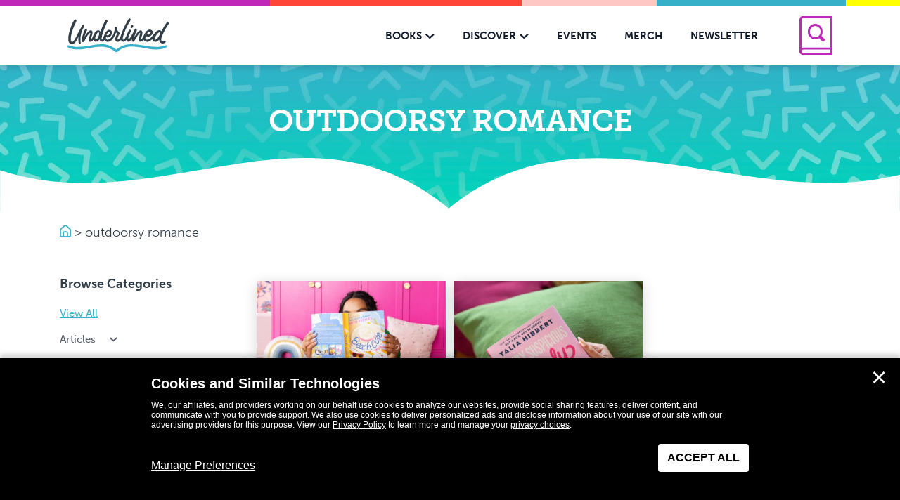

--- FILE ---
content_type: image/svg+xml
request_url: https://www.getunderlined.com/wp-content/themes/underlined/assets/images/hero-bg.svg
body_size: -116
content:
<?xml version="1.0" encoding="utf-8"?>
<!-- Generator: Adobe Illustrator 27.7.0, SVG Export Plug-In . SVG Version: 6.00 Build 0)  -->
<svg version="1.1" id="Layer_1" xmlns="http://www.w3.org/2000/svg" xmlns:xlink="http://www.w3.org/1999/xlink" x="0px" y="0px"
	 viewBox="0 0 1963.3 122.2" style="enable-background:new 0 0 1963.3 122.2;" xml:space="preserve">
<style type="text/css">
	.st0{fill:#FFFFFF;}
</style>
<path class="st0" d="M1963.3,36.5c-338.8,86.2-679.7-173.7-984.4,73.9v0C665-146,348.6,140.4,0,27.1v95.1h1963.3V36.5z"/>
</svg>


--- FILE ---
content_type: image/svg+xml
request_url: https://www.getunderlined.com/wp-content/themes/underlined/assets/images/logo-underlined.svg
body_size: 2126
content:
<svg id="Logo" xmlns="http://www.w3.org/2000/svg" xmlns:xlink="http://www.w3.org/1999/xlink" width="215" height="72.393" viewBox="0 0 215 72.393">
  <defs>
    <clipPath id="clip-path">
      <rect id="Rectangle_2173" data-name="Rectangle 2173" width="215" height="72.393" transform="translate(97 23.439)" fill="none"/>
    </clipPath>
  </defs>
  <g id="Group_6314" data-name="Group 6314" transform="translate(-97 -23.439)" clip-path="url(#clip-path)">
    <path id="Path_5613" data-name="Path 5613" d="M106.017,78.59c6.15.312,9.833-7.073,12.13-11.6q1.213-2.389,2.443-4.774a36.3,36.3,0,0,0,.128,13.209c.6,2.825,5.02,3.179,4.417.356-1.187-5.55-.694-11.962.332-17.48,1.945-10.474,7.265-16.981,7.427-17.91.533-2.153-2.429-4.743-3.832-2.528-4.274,6.75-7.835,13.478-11.5,20.562C104.47,87.861,100.608,69.407,107.327,50A124.709,124.709,0,0,1,115.7,30.168c1.331-2.58-2.016-6.02-3.82-3.744-6.118,7.71-22.688,50.842-5.859,52.166" fill="#323e48"/>
    <path id="Path_5614" data-name="Path 5614" d="M230.787,42.886c.422,1.823,3.332,1.874,4.436.289a16.121,16.121,0,0,0,1.129-1.487c1.423-2.536-2.26-5.783-3.724-3.263,0,0-2.191,3.068-1.841,4.461" fill="#323e48"/>
    <path id="Path_5615" data-name="Path 5615" d="M308.4,31.556a112.225,112.225,0,0,0-11.875,19.731c-1.375-2.261-4.051-3.454-7.457-1.852-1.969.707-4.245,2.726-6.273,5.31C277.648,59.8,271.712,70.6,264.1,68.61c-2.126-1-1.756-3.147-1.335-5.055a21.362,21.362,0,0,1,.794-2.44c6.942,5.8,19.241-6.071,12.744-12-6.767-5.256-13.927,2.621-16.877,10.136-2.537,5.243-4.108,7.9-5.915,9.5a.3.3,0,0,1-.5-.265c.859-6.147,6.148-16.179.611-18.994-4.448-2.261-11.423,7.744-15.118,14.746a49.833,49.833,0,0,1,5.349-14.055,2.563,2.563,0,0,0,.183-2.158c-.466-1.964-2.6-3.479-3.768-1.659-7.927,15.789-12.3,22.109-13.615,21.862-.492-.086-1.59-1.023.662-7.483,1.682-3.571,3-7.054,4.13-8.953,1.489-2.5-1.885-5.845-3.466-3.422-4.429,6.158-7.647,21.292-12.945,20.476.008,0-.008,0-.032-.006-2.579-1,2.713-15.462,5.832-22.438a133.187,133.187,0,0,1,9.749-18.178c1.58-2.441-1.684-6.457-3.256-4.026-2.625,3.863-11.58,19.309-15.5,31.836-1.825,5.159-3.518,10.642-7.121,12.554-4.7,1.494,2.205-10.875,2.779-12.467a2.5,2.5,0,0,0-.727-2.819c-2.117-1.14-4.561-5.069-4.747-7.78.068-.529.119-1.037.151-1.516-.294-2.5-3.868-2.822-4.476-.892a2.338,2.338,0,0,0-.153.556,10.47,10.47,0,0,0-.066,2.131c-.835,7.422-4.689,17.235-10.6,21.253-6.077,4.129-8.483.832-8.2-3.7,2.928,1.536,6.188.939,8.92-1.244,2.634-2.106,4.519-5.9,3.766-9.375a6.094,6.094,0,0,0-.817-2.23c-5.3-6.978-13.361,1.163-15.82,9.637-1.686,4.7-3.383,9.871-4.767,8.4-2.887-2.695,6.128-26.906,11.836-37.627,1.495-2.49-2.536-5.963-4.027-3.477A122.2,122.2,0,0,0,167,52.08c-1.361-2.658-4.348-4.232-7.55-2.317-2.465,1.021-4.6,3.815-6.037,7.145-2.279,4.412-4.48,10.509-6.882,12.028.491-6.049,7.067-16.7,1.3-19.635-4.294-2.184-11.031,7.02-14.853,13.936a51.79,51.79,0,0,1,5.084-13.245c1.446-2.516-2.11-5.69-3.558-3.176-2.693,3.332-11.049,26.521-4.749,27.481l.005-.017a1.619,1.619,0,0,0,.831-.171c2.267-.869,4.144-5.766,6.465-9.666,3.333-5.6,6.779-10.453,8.286-9.792,1.349.9-7.247,18.179-.167,18.819,3.161.285,5.3-2.351,6.752-4.572.992,3.719,3.859,5.816,9.028,3.225a10.013,10.013,0,0,0,4.033-3.95c.6,2.462,1.953,4.644,4.624,4.987,2.317.3,4.125-1.262,5.522-3.375a7.636,7.636,0,0,0,5.792,3.6c9.065,1.4,15.946-9.883,19.2-19.864a13.315,13.315,0,0,0,2.288,2.7c-2.918,5.617-8.4,17.1,1.848,17.337,2.463-.149,4.456-1.87,6.145-4.326a6.348,6.348,0,0,0,.684,1.5,5.2,5.2,0,0,0,5.551,2.428c2.784-.479,4-2.032,5.487-3.965.273,1.865,1.1,3.275,2.762,3.853,3.063.9,6.024-2.25,7.738-4.338.389-.474.759-.937,1.115-1.392-.217,2.893.17,5.152,1.565,5.927a1.747,1.747,0,0,0,1.7.113,4.98,4.98,0,0,0,2.448-2.478c1.172-1.984,2.353-3.991,3.7-6.259,3.333-5.6,6.88-10.577,7.822-9.792,1.444.62-6.912,17.642.752,18.529,2.741.318,5.289-1.954,7.014-4.1,1.578,3.129,5.376,4.754,9.4,4.026,3.651-.658,6.524-3.4,9.073-5.914-.177,3.759,1.747,6.491,7.341,6.1,2.741-.5,5.186-2.4,7.209-4.742a10.216,10.216,0,0,0,1.674,5.642c2.711,3.3,7.723,3.535,11.1,1.112,2.343-1.682.077-5.579-2.294-3.875-16.457,6.445,4.516-29.476,9.2-35.38,1.79-2.255-1.2-6.922-3.051-4.678M272.472,51.78c2.489.473.293,4.462-1.066,5.3-1.465.9-3.474,1.815-4.952.579-.345-.288-.594-.518-.887-.808,1.884-3.377,4.394-5.608,6.9-5.07m-112.835,3.8a7.31,7.31,0,0,1,1.968-1.958,1.843,1.843,0,0,1,2.156.292,2.247,2.247,0,0,1,.591,1.444c.181,1.255-.72,4.345-.892,4.845-5.123,14.915-12.109,8.195-3.823-4.623m25.144-2.747c2.487-1.269,2.631,2.107,1.814,3.605-.776,1.42-2.779,3.462-4.652,3.389a2.613,2.613,0,0,1-2.171-1.093,11.225,11.225,0,0,1,5.009-5.9m99.193,16.188c-3.277.845-2.279-2.081-1.495-4.288,1.4-3.425,6.225-9.913,8.81-11.295a1.638,1.638,0,0,1,1.435-.031,2.953,2.953,0,0,1,.8.729,2.286,2.286,0,0,1,.29,1.647,17.735,17.735,0,0,1-2.126,4.874c-1.87,3.283-4.15,6.947-7.719,8.364" fill="#323e48"/>
    <path id="Path_5616" data-name="Path 5616" d="M305.9,81.026c-36.154,12.885-72.745-17.419-105.279,9.021-32.482-26.532-65.226,3.919-101.4-9.02-2.93-1.219-2.961,3.705-.067,4.908,35.876,13.744,66.534-17.01,99.273,8.7.9.728,1.552,1.224,2.164,1.193h.054c.863.007,1.322-.588,2.164-1.2,32.2-26.644,66.638,5.232,102.473-8.611,2.89-1.2,3.553-6.211.617-4.991" fill="#36b0c9"/>
  </g>
</svg>
